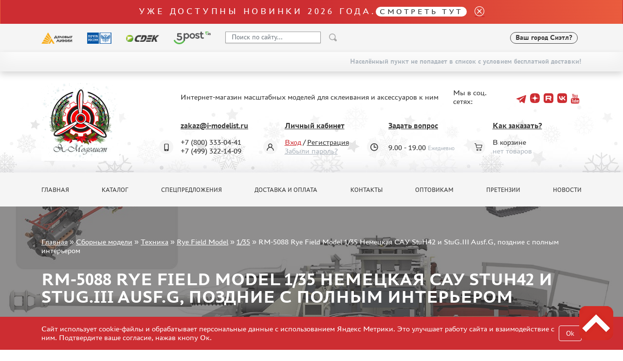

--- FILE ---
content_type: text/html; charset=UTF-8
request_url: https://i-modelist.ru/goods/model/tehnika/1891/1892/76824.html
body_size: 13555
content:
<!DOCTYPE html>
<html>
<head>
    <meta charset="utf-8">
    <meta name="viewport" content="width=device-width, initial-scale=1" />
    <meta http-equiv="Content-Type" content="text/html; charset=utf-8" />
    <meta name="title" content="RM-5088 Rye Field Model 1/35 Немецкая САУ StuH42 и StuG.III Ausf.G, поздние с полным интерьером :: Сборные модели :: Техника :: Rye Field Model :: 1/35" />
<meta name="keywords" content="RM-5088 Rye Field Model 1/35 Немецкая САУ StuH42 и StuG.III Ausf.G, поздние с полным интерьером" />
<meta name="description" content="RM-5088 Rye Field Model 1/35 Немецкая САУ StuH42 и StuG.III Ausf.G, поздние с полным интерьером в продаже, купить в интернет магазине с доставкой. Интернет магазин сборных пластиковых моделей. " />
    <title>RM-5088 Rye Field Model 1/35 Немецкая САУ StuH42 и StuG.III Ausf.G, поздние с полным интерьером :: Сборные модели :: Техника :: Rye Field Model :: 1/35</title>
                    <link href="/2025/index-cef953f415e5c294caa4.min.css" rel="stylesheet">
    <script type="text/javascript" src="https://vk.com/js/api/share.js?11" charset="windows-1251"></script>


<script type="text/javascript">

// Пока не нужно
//  VK.init({apiId: 23423423423, onlyWidgets: true});
</script>    <meta property="og:image" content="/favicon.ico"/>
    <script type="text/javascript">
        window.dataLayer = window.dataLayer || [];
    </script>
    <script type="text/javascript" src="/2021/first.js"></script>
    <meta name="google-site-verification" content="0CnASGvkZV0wB_p-0d_CD27yMdC2bntrI69bnHy3mzM"/>
<meta name="google-translate-customization" content="2d1dcb914b68e489-224a8a5917582abb-g75a47028bcc241ba-e"></meta>
<meta name="yandex-verification" content="6adc6ec699e57bf5" />
<meta name="google-site-verification" content="GQGerNZz4UPkZtlmzIemWgm38jO-CvuT_XBnudFGko4" />
<meta name="google-site-verification" content="7cxzBZnnF2ElJ8I8PtQ_Ihas-VH1ODcapAP__oJ3JJw" />


    <script charset="UTF-8"
            src="//cdn.sendpulse.com/9dae6d62c816560a842268bde2cd317d/js/push/a9811c8fe2ca7490f8206efe734d99a2_1.js"
            async></script>

        <!-- Top.Mail.Ru counter -->
    <script type="text/javascript">
        var _tmr = window._tmr || (window._tmr = []);
        _tmr.push({id: "3505513", type: "pageView", start: (new Date()).getTime()});
        (function (d, w, id) {
            if (d.getElementById(id)) return;
            var ts = d.createElement("script"); ts.type = "text/javascript"; ts.async = true; ts.id = id;
            ts.src = "https://top-fwz1.mail.ru/js/code.js";
            var f = function () {var s = d.getElementsByTagName("script")[0]; s.parentNode.insertBefore(ts, s);};
            if (w.opera == "[object Opera]") { d.addEventListener("DOMContentLoaded", f, false); } else { f(); }
        })(document, window, "tmr-code");
    </script>
    <noscript><div><img src="https://top-fwz1.mail.ru/counter?id=3505513;js=na" style="position:absolute;left:-9999px;" alt="Top.Mail.Ru" /></div></noscript>
    <!-- /Top.Mail.Ru counter -->
    </head>
<body>
    <a name="top" tabs="1" tabindex="0"></a>
    <section id="header">
    <div class="modal fade" id="modal">
        <div class="modal-dialog modal-dialog-centered">
            <div class="modal-content">
                <div class="modal-header">

                    <button type="button" class="close" data-dismiss="modal">&times;</button>
                </div>
                <div class="modal-body">

                </div>
            </div>
        </div>
    </div>

    <div class="alert bg-gradient alert-top">
     <p class="h2 txt_18px text-white mb-0">Уже доступны новинки 2026 года.<a class="h2 txt_16px white-pill text-uppercase txt-c-black" href="/novinki.html">Смотреть тут</a></p>
     <a href="" data-dismiss="alert" aria-label="close"><i class="icon icon_close ml-3"></i></a>
</div>    <div class="bg-gray py-3">
        <div class="container">
            <div class="row align-items-center">
                <div class="col-auto d-none d-lg-block">
                    <img src="/2021/assets/img/delivery/1.png" alt="">
                </div>
                <div class="col-auto d-none d-lg-block">
                    <img src="/2021/assets/img/delivery/2.png" alt="">
                </div>
                <div class="col-auto d-none d-lg-block">
                    <img src="/2021/assets/img/delivery/3.png" alt="">
                </div>
                <div class="col-auto d-none d-lg-block">
                    <img src="/2025/5post.svg" height="26" alt="">
                </div>
                <div class="col-6 col-sm-auto">
                    <form action="/search.html" method="get" class="input-group header-search-form">
                        <input type="hidden" name="all" value="1"/>
                        <input class="autoComplete-custom form-control py-2 bg-white" type="search" value=""
                               placeholder="Поиск по сайту..."
                               name="q"
                               data-url="/search/suggestion/"
                               autocomplete="off">
                        <span class="input-group-append">
                            <input type="image" src="/2021/assets/vectors/loupe.svg">
                        </span>
                        <input type="submit" style="display: none;">
                    </form>
                </div>
                <div class="col-6 col-sm-auto ml-md-auto mr-0">
                    <div class="d-flex align-items-center">
                                                <div id="my_city" class="font-weight-bold txt_14px ajax-modal d-none d-md-block" data-target="#modal" data-remote="/delivery-modal/">
                            <span>Ваш город</span> Сиэтл?
                        </div>
                                                                        <div class='lang ml-2'>
                            <div>
                                <div id="google_translate_element"></div>
                                <script type="text/javascript">
                                    function googleTranslateElementInit() {
                                        new google.translate.TranslateElement({
                                            pageLanguage: 'ru',
                                            layout: google.translate.TranslateElement.InlineLayout.SIMPLE
                                        }, 'google_translate_element');
                                    }
                                </script>
                                <script type="text/javascript" src="//translate.google.com/translate_a/element.js?cb=googleTranslateElementInit"></script>
                            </div>
                        </div>
                    </div>
                </div>
            </div>
        </div>
    </div>
        <div class="bg-gray py-3 d-md-none" >
        <div class="d-flex justify-content-center align-items-center">
            <div class="col-auto">
                <i class="mx-1 icon icon_phone"></i>
                <a class="mx-2 text-decoration-none txt-c-black" href="tel:+74993221409">+7 499 322-14-09</a>

            </div>
        </div>
        <div class="d-flex justify-content-center align-items-center">
            <div id="my_city" class="font-weight-bold txt_14px ajax-modal mt-3" data-target="#modal" data-remote="/delivery-modal/">
                <span>Ваш город</span> Сиэтл?
            </div>
        </div>
    </div>
                        <div class="free-delivery">
                <div class="container d-flex align-items-end flex-column py-2">
                    <p class="font-weight-bold txt_14px mb-0 py-1 d-flex align-items-center txt-c-gray-500">Населённый пункт не попадает в список с условием бесплатной доставки!</p>
                </div>
            </div>
                
    <div class="header ny2022 py-4" style="background: url(/2021/assets/img/ny2022.jpg) repeat-x 0 100%;">
        <div class="container">
            <div class="row align-items-center">
                <div class="col-sm-auto text-center">
                                            <a href="/"><img class="header__logo" src="/2022/logo-ny.webp" alt="" height="160"></a>
                                    </div>
                <div class="col-sm">
                    <div class="row align-items-center">
                        <div class="col-auto"><p class="ml-lg-5 pl-lg-5 mt-3 mt-sm-0 text-center text-sm-left">Интернет-магазин масштабных моделей для склеивания и аксессуаров к ним</p></div>
                        <div class="col ml-auto social-holder">
                            <div class="d-inline-flex align-items-center justify-content-center justify-content-sm-start ml-lg-5 pl-lg-5 ml-xl-0 pl-xl-0 social">
                                <p class="mr-3">Мы в соц. сетях:</p>
                                <div class="d-flex align-items-center">
                                    
                                    <a target="_blank" class="mx-1 pb-2 text-decoration-none" href="https://t.me/imodelist/"><i class="icon icon_telegram"></i></a>
                                    <a target="_blank" class="mx-1 pb-2 text-decoration-none" href="https://dzen.ru/id/5ff2e68a4b7e4d35ed16fd06"><i class="icon icon_dzen"></i></a>
                                    <a target="_blank" class="mx-1 pb-2 text-decoration-none" href="https://rutube.ru/channel/24281568/"><i class="icon icon_rutube"></i></a>
                                    <a target="_blank" class="mx-1 pb-2 text-decoration-none" href="https://vk.com/imodelistshop"><i class="icon icon_vk"></i></a>
                                    <a target="_blank" class="mx-1 pb-2 text-decoration-none" href="https://www.youtube.com/channel/UCw8x1-bCCRB91NKIZDmfXzg"><i class="icon icon_yt"></i></a>


                                </div>
                            </div>
                        </div>
                    </div>
                    <div class="d-none d-sm-block d-lg-none">
                        <p class="mb-0 font-weight-bold">
                            <span class="mr-3">+7 (800) 333-04-41﻿</span>
                            <span>+7 (499) 322-14-09</span>
                        </p>
                    </div>
                    <div class="ml-5 pt-3 pl-5 d-none d-lg-block">
                        <div class="row">
                            <div class="col position-relative">
                                <div class="icon-holder">
                                    <i class="icon icon_phone"></i>
                                </div>
                                <a href="mailto:zakaz@i-modelist.ru" class="font-weight-bold txt-c-black">zakaz@i-modelist.ru</a>
                                <div class="mt-3">
                                    <div>+7 (800) 333-04-41﻿</div>
                                    <div>+7 (499) 322-14-09</div>
                                </div>
                            </div>
                            <div class="col position-relative">
                                <div class="icon-holder">
                                    <i class="icon icon_user"></i>
                                </div>
                                <a href="/cabinet.html" class="font-weight-bold txt-c-black">Личный кабинет</a>
                                <div class="mt-3">
                                                                            <div><a class="txt-c-red" href="/registration.html">Вход</a> / <a href="/registration.html" class="txt-c-black">Регистрация</a></div>
                                        <div><a href="/retrive-password.html" class="txt-c-gray-500">Забыли пароль?</a></div>
                                                                    </div>
                            </div>
                            <div class="col position-relative">
                                <div class="icon-holder">
                                    <i class="icon icon_time"></i>
                                </div>
                                <a href="/question/" class="font-weight-bold txt-c-black">Задать вопрос</a>
                                <div class="mt-3" style="padding-top: 0.7em;">
                                    <div>9.00 - 19.00<span class="txt-c-gray-500 ml-1 txt_12px">Ежедневно</span></div>
                                </div>
                            </div>
                            <div class="col position-relative">
                                <div class="icon-holder">
                                    <i class="icon icon_cart"></i>
                                </div>
                                <a href="/help.html" class="font-weight-bold txt-c-black">Как заказать?</a>
                                <div class="mt-3">
                                    <div>В корзине</div>
                                    <div><span class="txt-c-gray-500" data-carttext>    нет товаров
</span></div>
                                </div>
                            </div>
                        </div>
                    </div>
                </div>
            </div>
        </div>
    </div>
</section>    <section id="menu">
    <div class="bg-gray py-3 d-none d-lg-block">
        <div class="container">
            <div class="row row-scroll justify-content-between">
                <div class="col-md-auto"><a class="menu-item" href="/">Главная</a></div>
                <div class="col-md-auto"><a class="menu-item" href="/catalog/">Каталог</a></div>
                <div class="col-md-auto"><a class="menu-item" href="/special.html">Спецпредложения</a></div>
                <div class="col-md-auto"><a class="menu-item" href="/about.html">Доставка и оплата</a></div>
                <div class="col-md-auto"><a class="menu-item" href="/contacts.html">Контакты</a></div>
                <div class="col-md-auto"><a class="menu-item" href="/optovikam.html">Оптовикам</a></div>
                                <div class="col-md-auto"><a class="menu-item" href="/pretenziya.html">Претензии</a></div>
                <div class="col-md-auto"><a class="menu-item" href="/news.html">Новости</a></div>
            </div>
        </div>
    </div>

    <div class="bg-gray py-3 mobile-menu d-lg-none">
        <div class="container">
            <div class="row">
                <div class="col-auto d-flex align-items-center">
                    <a href="#" data-toggle-main-left-menu class="icon icon_burger"></a>
                    <div class="ml-3 txt_22px text-uppercase font-weight-bold txt-c-black">МЕНЮ</div>
                </div>
                <div class="col-auto ml-auto d-flex align-items-center">
                    <div class="icon-holder mr-2">
                        <a href="/cabinet.html" class="icon icon_user"></a>
                    </div>
                    <div class="d-flex align-items-center">
                        <div class="icon-holder d-flex">
                            <a href="/bin.html" class="icon icon_cart"></a>
                        </div>
                        <p class="cart-text" data-carttext>    нет товаров
</p>
                    </div>
                </div>
            </div>
        </div>
    </div>

    <div class="main-left-menu">
        <div class="holder">
            <a href="#" data-toggle-main-left-menu class="icon icon_close"></a>
            <p class="h1">Меню</p>
            <ul>
                                <li>
                    <a class="menu-list-item dropdown-list">Каталог </a>
                    <div class="hidden">
                        <ul>
                                <li><a class="menu-list-item" href="/catalog/2819.html">Предзаказы</a> </li>        <li><a class="menu-list-item" href="/novinki.html">Новинки</a> </li>
<li><a class="menu-list-item active" href="/catalog/model.html">Сборные модели</a><ul><li><a class="menu-list-item" href="/catalog/model/aviacija.html">Авиация (2523)</a></li><li><a class="menu-list-item" href="/catalog/model/tehnika.html">Техника (2890)</a><ul><li><a class="menu-list-item" href="/catalog/model/tehnika/zvezda.html">Звезда (181)</a><li><a class="menu-list-item" href="/catalog/model/tehnika/2990.html">AVD Models (62)</a><li><a class="menu-list-item" href="/catalog/model/tehnika/3132.html">AK Interactive (19)</a><li><a class="menu-list-item" href="/catalog/model/tehnika/3115.html">Моя модель (6)</a><li><a class="menu-list-item" href="/catalog/model/tehnika/msd.html">Макет (43)</a><li><a class="menu-list-item" href="/catalog/model/tehnika/ark-models.html">ARK-models (42)</a><li><a class="menu-list-item" href="/catalog/model/tehnika/eastern-express.html">Восточный экспресс (64)</a><li><a class="menu-list-item" href="/catalog/model/tehnika/727.html">Meng (123)</a><li><a class="menu-list-item" href="/catalog/model/tehnika/2269.html">Border Model (52)</a><li><a class="menu-list-item" href="/catalog/model/tehnika/3015.html">Ammo Mig (1)</a><li><a class="menu-list-item" href="/catalog/model/tehnika/trubach.html">Трубач (735)</a><li><a class="menu-list-item" href="/catalog/model/tehnika/hobbyboss.html">HobbyBoss (364)</a><li><a class="menu-list-item" href="/catalog/model/tehnika/692.html">Amusing Hobby (62)</a><li><a class="menu-list-item" href="/catalog/model/tehnika/Takom.html">Takom (244)</a><li><a class="menu-list-item" href="/catalog/model/tehnika/1891.html">Rye Field Model (115)</a><li><a class="menu-list-item" href="/catalog/model/tehnika/3093.html">I Love Kit (47)</a><li><a class="menu-list-item" href="/catalog/model/tehnika/bronco.html">Bronco (5)</a><li><a class="menu-list-item" href="/catalog/model/tehnika/1362.html">Eduard (3)</a><li><a class="menu-list-item" href="/catalog/model/tehnika/2928.html">Sabre Model (4)</a><li><a class="menu-list-item" href="/catalog/model/tehnika/2198.html">RPG-MODEL (7)</a><li><a class="menu-list-item" href="/catalog/model/tehnika/dragon.html">Dragon (28)</a><li><a class="menu-list-item" href="/catalog/model/tehnika/italeri.html">Italeri (17)</a><li><a class="menu-list-item" href="/catalog/model/tehnika/Modelcollect.html">Modelcollect (13)</a><li><a class="menu-list-item" href="/catalog/model/tehnika/GreatWall.html">Great Wall Hobby (9)</a><li><a class="menu-list-item" href="/catalog/model/tehnika/666.html">PST (30)</a><li><a class="menu-list-item" href="/catalog/model/tehnika/3443.html">Э.В.М. (1)</a><li><a class="menu-list-item" href="/catalog/model/tehnika/2247.html">Copper State Models (15)</a><li><a class="menu-list-item" href="/catalog/model/tehnika/3246.html">GE Models (18)</a><li><a class="menu-list-item" href="/catalog/model/tehnika/Tiger_Models.html">Tiger Models (14)</a><li><a class="menu-list-item" href="/catalog/model/tehnika/3470.html">ДМС (denissmodels) (26)</a><li><a class="menu-list-item" href="/catalog/model/tehnika/2621.html">Suyata (1)</a><li><a class="menu-list-item" href="/catalog/model/tehnika/3005.html">SG Modelling (10)</a><li><a class="menu-list-item" href="/catalog/model/tehnika/3303.html">Zimi Model (3)</a><li><a class="menu-list-item" href="/catalog/model/tehnika/Panda.html">Panda (1)</a><li><a class="menu-list-item" href="/catalog/model/tehnika/revell.html">Revell (6)</a><li><a class="menu-list-item" href="/catalog/model/tehnika/1959.html">Thunder (3)</a><li><a class="menu-list-item" href="/catalog/model/tehnika/hasegawa.html">Hasegawa (2)</a><li><a class="menu-list-item" href="/catalog/model/tehnika/icm.html">ICM (6)</a><li><a class="menu-list-item" href="/catalog/model/tehnika/academy.html">Academy (2)</a><li><a class="menu-list-item" href="/catalog/model/tehnika/um.html">UM (24)</a><li><a class="menu-list-item" href="/catalog/model/tehnika/skif.html">SKIF (5)</a><li><a class="menu-list-item" href="/catalog/model/tehnika/Gran.html">Грань (35)</a><li><a class="menu-list-item" href="/catalog/model/tehnika/Zebrano.html">Zebrano (392)</a><li><a class="menu-list-item" href="/catalog/model/tehnika/roden.html">Roden (1)</a><li><a class="menu-list-item" href="/catalog/model/tehnika/Riich.html">Riich (2)</a><li><a class="menu-list-item" href="/catalog/model/tehnika/2745.html">GunTower Models (5)</a><li><a class="menu-list-item" href="/catalog/model/tehnika/1949.html">Miniarm (5)</a><li><a class="menu-list-item" href="/catalog/model/tehnika/3390.html">33 модели (4)</a><li><a class="menu-list-item" href="/catalog/model/tehnika/1358.html">МикроМир (1)</a><li><a class="menu-list-item" href="/catalog/model/tehnika/airfix.html">Airfix (1)</a><li><a class="menu-list-item" href="/catalog/model/tehnika/3284.html">UStar (2)</a><li><a class="menu-list-item" href="/catalog/model/tehnika/3204.html">SpAsov (1)</a><li><a class="menu-list-item" href="/catalog/model/tehnika/2429.html">Aires (12)</a><li><a class="menu-list-item" href="/catalog/model/tehnika/elf-production.html">Elf production (1)</a><li><a class="menu-list-item" href="/catalog/model/tehnika/1619.html">NorthStar (2)</a></ul></li><li><a class="menu-list-item" href="/catalog/model/miniatjury.html">Миниатюры (1818)</a></li><li><a class="menu-list-item" href="/catalog/model/flot.html">Флот (654)</a></li><li><a class="menu-list-item" href="/catalog/model/avto-moto.html">Авто (265)</a></li><li><a class="menu-list-item" href="/catalog/model/893.html">Мото (53)</a></li><li><a class="menu-list-item" href="/catalog/model/lokomotivy-parovozy.html">Локомотивы, паровозы (66)</a></li><li><a class="menu-list-item" href="/catalog/model/kosmos.html">Космос (23)</a></li><li><a class="menu-list-item" href="/catalog/model/fantastika.html">Фантастика (3)</a></li></ul></li><li><a class="menu-list-item" href="/catalog/gotovye-modeli.html">Готовые модели</a> </li>        <li><a class="menu-list-item" href="/catalog/2817.html">UPGRADE Наборы</a> </li>        <li><a class="menu-list-item" href="/special.html">Спецпредложения</a> </li>
        <li><a class="menu-list-item" href="/konkursy.html">Конкурсы</a></li>
        <li><a class="menu-list-item" href="/catalog/klei_k.html">Клеи</a> </li><li><a class="menu-list-item" href="/catalog/klei.html">Краски</a> </li><li><a class="menu-list-item" href="/catalog/229.html">Грунтовка, шпаклевка, расходные материалы</a> </li><li><a class="menu-list-item" href="/catalog/880.html">Смеси для нанесения эффектов</a> </li><li><a class="menu-list-item" href="/catalog/instr.html">Инструменты</a> </li><li><a class="menu-list-item" href="/catalog/literatura.html">Литература</a> </li><li><a class="menu-list-item" href="/catalog/kompres.html">Компрессоры, аэрографы</a> </li><li><a class="menu-list-item" href="/catalog/205.html">Декали</a> </li><li><a class="menu-list-item" href="/catalog/220.html">Фототравление</a> </li><li><a class="menu-list-item" href="/catalog/881.html">Металлические стволы</a> </li><li><a class="menu-list-item" href="/catalog/222.html">Сборные траки</a> </li><li><a class="menu-list-item" href="/catalog/882.html">Маски для моделей</a> </li><li><a class="menu-list-item" href="/catalog/224.html">Дополнения к моделям</a> </li><li><a class="menu-list-item" href="/catalog/226.html">Материалы для диорам</a> </li><li><a class="menu-list-item" href="/catalog/883.html">Футляры и подставки</a> </li><li><a class="menu-list-item" href="/catalog/modeli-bez-kleya.html">Модели для сборки без клея</a> </li><li><a class="menu-list-item" href="/catalog/228.html">Собранные и покрашенные модели</a> </li><li><a class="menu-list-item" href="/catalog/218.html">Леонардо Да Винчи</a> </li><li><a class="menu-list-item" href="/catalog/891.html">Настольные игры</a> </li><li><a class="menu-list-item" href="/catalog/World_of_tanks.html">World of tanks</a> </li><li><a class="menu-list-item" href="/catalog/Warhammer40000.html">Warhammer 40.000</a> </li><li><a class="menu-list-item" href="/catalog/1192.html">Подарочная упаковка</a> </li><li><a class="menu-list-item" href="/catalog/1926.html">Таблички для моделей</a> </li><li><a class="menu-list-item" href="/catalog/2197.html">Таблички на заказ</a> </li><li><a class="menu-list-item" href="/catalog/1951.html">Модели из бумаги</a> </li><li><a class="menu-list-item" href="/catalog/2076.html">Модели из дерева</a> </li><li><a class="menu-list-item" href="/catalog/2205.html">Подарочные сертификаты</a> </li><li><a class="menu-list-item" href="/catalog/2427.html">Уценка</a> </li><li><a class="menu-list-item" href="/catalog/2816.html">Фирменный мерч</a> </li><li><a class="menu-list-item" href="/catalog/2690.html">Аксессуары</a> </li><li><a class="menu-list-item" href="/catalog/3435.html">Пазлы</a> </li>                        </ul>
                    </div>
                </li>
                <li><a class="menu-list-item" href="/special.html">Спецпредложения</a></li>
                <li><a class="menu-list-item" href="/about.html">Доставка и оплата</a></li>
                <li><a class="menu-list-item" href="/contacts.html">Контакты</a></li>
                <li><a class="menu-list-item" href="/optovikam.html">Оптовикам</a></li>
                                <li><a class="menu-list-item" href="/pretenziya.html">Претензии</a></li>
                <li><a class="menu-list-item" href="/news.html">Новости</a></li>
            </ul>
            <hr>
            <a href="mailto:zakaz@i-modelist.ru" class="font-weight-bold">zakaz@i-modelist.ru</a>
            <div class="mt-3">
                <a href="tel:+74993221409">+7 499 322-14-09</a>
            </div>
            <hr>
            <a href="/cabinet.html" class="font-weight-bold">Личный кабинет</a>
            <div class="mt-3">
                                <div><a href="/registration.html">Вход</a></div>
                <div><a href="/registration.html">Регистрация</a></div>
                <div><a href="/retrive-password.html">Забыли пароль?</a></div>
                            </div>
        </div>
    </div>

</section>    <script language="JavaScript">
    addToDataLayerOneGood('detail', 'RM-5088 Rye Field Model 1/35 Немецкая САУ StuH42 и StuG.III Ausf.G, поздние с полным интерьером', '76824', '7400', 'RUB');
</script>
<div class="sliderInner">
    <div class="carousel-inner">
        <div class="container">
            <div class="bread">
                <a href="/">Главная</a>  »  <a href="/catalog/model.html">Сборные модели</a> » <a href="/catalog/model/tehnika.html">Техника</a> » <a href="/catalog/model/tehnika/1891.html">Rye Field Model</a> » <a href="/catalog/model/tehnika/1891/1892.html">1/35</a> » <span>RM-5088 Rye Field Model 1/35 Немецкая САУ StuH42 и StuG.III Ausf.G, поздние с полным интерьером</span>            </div>
            <h1 class="slider-text">
                RM-5088 Rye Field Model 1/35 Немецкая САУ StuH42 и StuG.III Ausf.G, поздние с полным интерьером            </h1>
        </div>
                    <img class="d-block w-100" src="/file/i/1400/1400/af7f0f26/a4951bfca8d75d99d2821231e7b92c38.jpg" alt="RM-5088 Rye Field Model 1/35 Немецкая САУ StuH42 и StuG.III Ausf.G, поздние с полным интерьером">
            </div>
</div>

<section id="content">
    <div class="bg-gray py-3 mobile-menu d-lg-none">
        <div class="container">
            <div class="row">
                <div class="col-auto">
                    <a href="/catalog/" data-toggle-cata-left-menu class="d-flex align-items-center">
                        <i class="icon icon_burger"></i>
                        <div class="ml-3 txt_22px text-uppercase font-weight-bold txt-c-black">Каталог</div>
                    </a>
                </div>
            </div>
        </div>
    </div>
    <div class="py-5">
        <div class="container">
            <div class="row">
                <div class="col-lg-3 cata-left-menu">
                    <div class="holder">
                        <a href="#" data-toggle-cata-left-menu class="icon icon_close"></a>
                        <p class="h1">Каталог</p>
                        <ul>
                                <li><a class="menu-list-item" href="/catalog/2819.html">Предзаказы</a> </li>        <li><a class="menu-list-item" href="/novinki.html">Новинки</a> </li>
<li><a class="menu-list-item active" href="/catalog/model.html">Сборные модели</a><ul><li><a class="menu-list-item" href="/catalog/model/aviacija.html">Авиация (2523)</a></li><li><a class="menu-list-item" href="/catalog/model/tehnika.html">Техника (2890)</a><ul><li><a class="menu-list-item" href="/catalog/model/tehnika/zvezda.html">Звезда (181)</a><li><a class="menu-list-item" href="/catalog/model/tehnika/2990.html">AVD Models (62)</a><li><a class="menu-list-item" href="/catalog/model/tehnika/3132.html">AK Interactive (19)</a><li><a class="menu-list-item" href="/catalog/model/tehnika/3115.html">Моя модель (6)</a><li><a class="menu-list-item" href="/catalog/model/tehnika/msd.html">Макет (43)</a><li><a class="menu-list-item" href="/catalog/model/tehnika/ark-models.html">ARK-models (42)</a><li><a class="menu-list-item" href="/catalog/model/tehnika/eastern-express.html">Восточный экспресс (64)</a><li><a class="menu-list-item" href="/catalog/model/tehnika/727.html">Meng (123)</a><li><a class="menu-list-item" href="/catalog/model/tehnika/2269.html">Border Model (52)</a><li><a class="menu-list-item" href="/catalog/model/tehnika/3015.html">Ammo Mig (1)</a><li><a class="menu-list-item" href="/catalog/model/tehnika/trubach.html">Трубач (735)</a><li><a class="menu-list-item" href="/catalog/model/tehnika/hobbyboss.html">HobbyBoss (364)</a><li><a class="menu-list-item" href="/catalog/model/tehnika/692.html">Amusing Hobby (62)</a><li><a class="menu-list-item" href="/catalog/model/tehnika/Takom.html">Takom (244)</a><li><a class="menu-list-item" href="/catalog/model/tehnika/1891.html">Rye Field Model (115)</a><li><a class="menu-list-item" href="/catalog/model/tehnika/3093.html">I Love Kit (47)</a><li><a class="menu-list-item" href="/catalog/model/tehnika/bronco.html">Bronco (5)</a><li><a class="menu-list-item" href="/catalog/model/tehnika/1362.html">Eduard (3)</a><li><a class="menu-list-item" href="/catalog/model/tehnika/2928.html">Sabre Model (4)</a><li><a class="menu-list-item" href="/catalog/model/tehnika/2198.html">RPG-MODEL (7)</a><li><a class="menu-list-item" href="/catalog/model/tehnika/dragon.html">Dragon (28)</a><li><a class="menu-list-item" href="/catalog/model/tehnika/italeri.html">Italeri (17)</a><li><a class="menu-list-item" href="/catalog/model/tehnika/Modelcollect.html">Modelcollect (13)</a><li><a class="menu-list-item" href="/catalog/model/tehnika/GreatWall.html">Great Wall Hobby (9)</a><li><a class="menu-list-item" href="/catalog/model/tehnika/666.html">PST (30)</a><li><a class="menu-list-item" href="/catalog/model/tehnika/3443.html">Э.В.М. (1)</a><li><a class="menu-list-item" href="/catalog/model/tehnika/2247.html">Copper State Models (15)</a><li><a class="menu-list-item" href="/catalog/model/tehnika/3246.html">GE Models (18)</a><li><a class="menu-list-item" href="/catalog/model/tehnika/Tiger_Models.html">Tiger Models (14)</a><li><a class="menu-list-item" href="/catalog/model/tehnika/3470.html">ДМС (denissmodels) (26)</a><li><a class="menu-list-item" href="/catalog/model/tehnika/2621.html">Suyata (1)</a><li><a class="menu-list-item" href="/catalog/model/tehnika/3005.html">SG Modelling (10)</a><li><a class="menu-list-item" href="/catalog/model/tehnika/3303.html">Zimi Model (3)</a><li><a class="menu-list-item" href="/catalog/model/tehnika/Panda.html">Panda (1)</a><li><a class="menu-list-item" href="/catalog/model/tehnika/revell.html">Revell (6)</a><li><a class="menu-list-item" href="/catalog/model/tehnika/1959.html">Thunder (3)</a><li><a class="menu-list-item" href="/catalog/model/tehnika/hasegawa.html">Hasegawa (2)</a><li><a class="menu-list-item" href="/catalog/model/tehnika/icm.html">ICM (6)</a><li><a class="menu-list-item" href="/catalog/model/tehnika/academy.html">Academy (2)</a><li><a class="menu-list-item" href="/catalog/model/tehnika/um.html">UM (24)</a><li><a class="menu-list-item" href="/catalog/model/tehnika/skif.html">SKIF (5)</a><li><a class="menu-list-item" href="/catalog/model/tehnika/Gran.html">Грань (35)</a><li><a class="menu-list-item" href="/catalog/model/tehnika/Zebrano.html">Zebrano (392)</a><li><a class="menu-list-item" href="/catalog/model/tehnika/roden.html">Roden (1)</a><li><a class="menu-list-item" href="/catalog/model/tehnika/Riich.html">Riich (2)</a><li><a class="menu-list-item" href="/catalog/model/tehnika/2745.html">GunTower Models (5)</a><li><a class="menu-list-item" href="/catalog/model/tehnika/1949.html">Miniarm (5)</a><li><a class="menu-list-item" href="/catalog/model/tehnika/3390.html">33 модели (4)</a><li><a class="menu-list-item" href="/catalog/model/tehnika/1358.html">МикроМир (1)</a><li><a class="menu-list-item" href="/catalog/model/tehnika/airfix.html">Airfix (1)</a><li><a class="menu-list-item" href="/catalog/model/tehnika/3284.html">UStar (2)</a><li><a class="menu-list-item" href="/catalog/model/tehnika/3204.html">SpAsov (1)</a><li><a class="menu-list-item" href="/catalog/model/tehnika/2429.html">Aires (12)</a><li><a class="menu-list-item" href="/catalog/model/tehnika/elf-production.html">Elf production (1)</a><li><a class="menu-list-item" href="/catalog/model/tehnika/1619.html">NorthStar (2)</a></ul></li><li><a class="menu-list-item" href="/catalog/model/miniatjury.html">Миниатюры (1818)</a></li><li><a class="menu-list-item" href="/catalog/model/flot.html">Флот (654)</a></li><li><a class="menu-list-item" href="/catalog/model/avto-moto.html">Авто (265)</a></li><li><a class="menu-list-item" href="/catalog/model/893.html">Мото (53)</a></li><li><a class="menu-list-item" href="/catalog/model/lokomotivy-parovozy.html">Локомотивы, паровозы (66)</a></li><li><a class="menu-list-item" href="/catalog/model/kosmos.html">Космос (23)</a></li><li><a class="menu-list-item" href="/catalog/model/fantastika.html">Фантастика (3)</a></li></ul></li><li><a class="menu-list-item" href="/catalog/gotovye-modeli.html">Готовые модели</a> </li>        <li><a class="menu-list-item" href="/catalog/2817.html">UPGRADE Наборы</a> </li>        <li><a class="menu-list-item" href="/special.html">Спецпредложения</a> </li>
        <li><a class="menu-list-item" href="/konkursy.html">Конкурсы</a></li>
        <li><a class="menu-list-item" href="/catalog/klei_k.html">Клеи</a> </li><li><a class="menu-list-item" href="/catalog/klei.html">Краски</a> </li><li><a class="menu-list-item" href="/catalog/229.html">Грунтовка, шпаклевка, расходные материалы</a> </li><li><a class="menu-list-item" href="/catalog/880.html">Смеси для нанесения эффектов</a> </li><li><a class="menu-list-item" href="/catalog/instr.html">Инструменты</a> </li><li><a class="menu-list-item" href="/catalog/literatura.html">Литература</a> </li><li><a class="menu-list-item" href="/catalog/kompres.html">Компрессоры, аэрографы</a> </li><li><a class="menu-list-item" href="/catalog/205.html">Декали</a> </li><li><a class="menu-list-item" href="/catalog/220.html">Фототравление</a> </li><li><a class="menu-list-item" href="/catalog/881.html">Металлические стволы</a> </li><li><a class="menu-list-item" href="/catalog/222.html">Сборные траки</a> </li><li><a class="menu-list-item" href="/catalog/882.html">Маски для моделей</a> </li><li><a class="menu-list-item" href="/catalog/224.html">Дополнения к моделям</a> </li><li><a class="menu-list-item" href="/catalog/226.html">Материалы для диорам</a> </li><li><a class="menu-list-item" href="/catalog/883.html">Футляры и подставки</a> </li><li><a class="menu-list-item" href="/catalog/modeli-bez-kleya.html">Модели для сборки без клея</a> </li><li><a class="menu-list-item" href="/catalog/228.html">Собранные и покрашенные модели</a> </li><li><a class="menu-list-item" href="/catalog/218.html">Леонардо Да Винчи</a> </li><li><a class="menu-list-item" href="/catalog/891.html">Настольные игры</a> </li><li><a class="menu-list-item" href="/catalog/World_of_tanks.html">World of tanks</a> </li><li><a class="menu-list-item" href="/catalog/Warhammer40000.html">Warhammer 40.000</a> </li><li><a class="menu-list-item" href="/catalog/1192.html">Подарочная упаковка</a> </li><li><a class="menu-list-item" href="/catalog/1926.html">Таблички для моделей</a> </li><li><a class="menu-list-item" href="/catalog/2197.html">Таблички на заказ</a> </li><li><a class="menu-list-item" href="/catalog/1951.html">Модели из бумаги</a> </li><li><a class="menu-list-item" href="/catalog/2076.html">Модели из дерева</a> </li><li><a class="menu-list-item" href="/catalog/2205.html">Подарочные сертификаты</a> </li><li><a class="menu-list-item" href="/catalog/2427.html">Уценка</a> </li><li><a class="menu-list-item" href="/catalog/2816.html">Фирменный мерч</a> </li><li><a class="menu-list-item" href="/catalog/2690.html">Аксессуары</a> </li><li><a class="menu-list-item" href="/catalog/3435.html">Пазлы</a> </li>                        </ul>

                        <p class="h3 mt-5">Важная информация</p>
                        <ul>
                            <li><a class="menu-list-item" href="/discounts.html">Скидки</a></li><li><a class="menu-list-item" href="/order+status.html">Статус заказа</a></li><li><a class="menu-list-item" href="/tracking.html">Трекинг или номер отправления</a></li><li><a class="menu-list-item" href="/send+order.html">Как ускорить отправку заказа</a></li><li><a class="menu-list-item" href="/%D0%A1%D0%94%D0%AD%D0%9A.html">ТК "СДЭК"</a></li><li><a class="menu-list-item" href="/belarus-kazahstan.html">Казахстан и Беларусь</a></li><li><a class="menu-list-item" href="/gallery.html">Как зарегистрироваться</a></li><li><a class="menu-list-item" href="/help.html">Как сделать заказ</a></li><li><a class="menu-list-item" href="/delivery.html">Как оплатить заказ</a></li><li><a class="menu-list-item" href="/about.html">Способы доставки</a></li><li><a class="menu-list-item" href="/%D0%A7%D1%82%D0%BE+%D1%82%D0%B0%D0%BA%D0%BE%D0%B5+%22%D0%BB%D0%B8%D1%87%D0%BD%D1%8B%D0%B9+%D0%BA%D0%B0%D0%B1%D0%B8%D0%BD%D0%B5%D1%82%22.html">Что такое "личный кабинет"</a></li><li><a class="menu-list-item" href="/articles.html">Обзоры</a></li><li><a class="menu-list-item" href="/guestbook.html">Гостевая книга</a></li><li><a class="menu-list-item" href="/contacts.html">Контакты, график работы</a></li>                        </ul>

                    </div>
                </div>
                <div class="col-lg-9">
                    <div class="row">
                        <div class="col-lg-12 mb-12">
                            <a href="#" onclick="window.history.back(); return false;" style="display: block; margin-top: -50px; font-size: 1.1em; text-decoration: none;">&larr; Вернуться назад</a>
                        </div>
                    </div>
                    <div class="row">
                        <div class="col-lg-6 mb-4">
                                                            <a href="/file/i/1400/1400/af7f0f26/a4951bfca8d75d99d2821231e7b92c38.jpg" data-fancybox="gallery">
                                    <img class="img-fluid" src="/file/i/1400/1400/af7f0f26/a4951bfca8d75d99d2821231e7b92c38.jpg" alt="RM-5088 Rye Field Model 1/35 Немецкая САУ StuH42 и StuG.III Ausf.G, поздние с полным интерьером">
                                </a>
                                                    </div>
                        <div class="col-lg-6 mb-4">
                            <p class="txt_18px font-weight-bold mb-3">RM-5088 Rye Field Model 1/35 Немецкая САУ StuH42 и StuG.III Ausf.G, поздние с полным интерьером</p>
                            <div class="d-flex align-items-center">
    <p class="prod-item__price">
        <span data-thousand-separate>7400</span>
        <span class="txt_14px">р.</span>
        <sup>*</sup>
            </p>
    <button class="btn red ml-3" data-buy data-id="76824" data-price="7400"><i class="icon icon_cart text-white txt_12px mr-2"></i> купить</button>
    </div>
    <p><small class="txt-c-gray-500">* цена для розничных клиентов магазина</small></p>

                                                        <div class="d-flex my-3 align-items-center">
                                                                                                                                <div style="display:none;" itemprop="aggregateRating" itemscope itemtype="http://schema.org/AggregateRating">
                                    <span itemprop="ratingValue">3</span>
                                    <span itemprop="reviewCount">9</span>
                                    <meta content="0" itemprop="worstRating" />
                                    <meta content="5" itemprop="bestRating" />
                                </div>
                            </div>
                            <div>
                                <p class="mb-2">Артикул: <span class="txt-c-gray-500">RM-5088</span></p>
                                <meta content="RM-5088" itemprop="sku" />
                                                                    <p class="mb-2">Производитель: <span class="txt-c-gray-500"><a href="/search.html?s[manuf_id]=227">Rye Field Model</a> </span></p>
                                                                <p class="mb-2">Наличие:
                                    <span class="txt-c-gray-500">
                                                                                    Есть в наличии                                                                            </span>
                                </p>
                            </div>
                        </div>
                    </div>


                    <div class="p-3 bg-gray"><div class="d-flex row-scroll custom-scroll mb-0">                                                                    <div class="col-auto d-flex align-items-center rub-model">
                            <a href="/file/i/925/1600/f144c386/7662e386739fa44535e474423dd68035.jpg" data-fancybox="gallery" class="rub-model-holder">
                                <img src="/file/i/925/1600/f144c386/7662e386739fa44535e474423dd68035.jpg" alt="RM-5088 Rye Field Model 1/35 Немецкая САУ StuH42 и StuG.III Ausf.G, поздние с полным интерьером">
                            </a>
                        </div>
                                                                                            <div class="col-auto d-flex align-items-center rub-model">
                            <a href="/file/i/1031/1599/3e0227f55b7fb7f11291950c36f5ef03/f1674ba6f61b8cdf69c2391f705f8059.jpg" data-fancybox="gallery" class="rub-model-holder">
                                <img src="/file/i/1031/1599/3e0227f55b7fb7f11291950c36f5ef03/f1674ba6f61b8cdf69c2391f705f8059.jpg" alt="RM-5088 Rye Field Model 1/35 Немецкая САУ StuH42 и StuG.III Ausf.G, поздние с полным интерьером">
                            </a>
                        </div>
                                                                                            <div class="col-auto d-flex align-items-center rub-model">
                            <a href="/file/i/1548/1600/504d35dc/d3933e2f0da3a420e36f7a654b2b6304.jpg" data-fancybox="gallery" class="rub-model-holder">
                                <img src="/file/i/1548/1600/504d35dc/d3933e2f0da3a420e36f7a654b2b6304.jpg" alt="RM-5088 Rye Field Model 1/35 Немецкая САУ StuH42 и StuG.III Ausf.G, поздние с полным интерьером">
                            </a>
                        </div>
                                                                                            <div class="col-auto d-flex align-items-center rub-model">
                            <a href="/file/i/2560/2560/34818aa85323f6d9ff7fbf0d2d9b3060/0e2f3f2fdd1244c2a3ec27513a58c0d9.jpg" data-fancybox="gallery" class="rub-model-holder">
                                <img src="/file/i/2560/2560/34818aa85323f6d9ff7fbf0d2d9b3060/0e2f3f2fdd1244c2a3ec27513a58c0d9.jpg" alt="RM-5088 Rye Field Model 1/35 Немецкая САУ StuH42 и StuG.III Ausf.G, поздние с полным интерьером">
                            </a>
                        </div>
                                                                                            <div class="col-auto d-flex align-items-center rub-model">
                            <a href="/file/i/2522/2522/c895bfa30af85686a829177de05235bf/62167655685301cc618b0a41c246122e.jpg" data-fancybox="gallery" class="rub-model-holder">
                                <img src="/file/i/2522/2522/c895bfa30af85686a829177de05235bf/62167655685301cc618b0a41c246122e.jpg" alt="RM-5088 Rye Field Model 1/35 Немецкая САУ StuH42 и StuG.III Ausf.G, поздние с полным интерьером">
                            </a>
                        </div>
                                                                                            <div class="col-auto d-flex align-items-center rub-model">
                            <a href="/file/i/2529/2529/d9259a7d11bb6077c3dc4f6835863426/02e855b4419dc4cd4bdfa7dcd04a2f6d.jpg" data-fancybox="gallery" class="rub-model-holder">
                                <img src="/file/i/2529/2529/d9259a7d11bb6077c3dc4f6835863426/02e855b4419dc4cd4bdfa7dcd04a2f6d.jpg" alt="RM-5088 Rye Field Model 1/35 Немецкая САУ StuH42 и StuG.III Ausf.G, поздние с полным интерьером">
                            </a>
                        </div>
                                                                                            <div class="col-auto d-flex align-items-center rub-model">
                            <a href="/file/i/2560/2560/111df19bcfe88058b930f03de309201c/f62168d8c1983f4f2fdb4982f25bc328.jpg" data-fancybox="gallery" class="rub-model-holder">
                                <img src="/file/i/2560/2560/111df19bcfe88058b930f03de309201c/f62168d8c1983f4f2fdb4982f25bc328.jpg" alt="RM-5088 Rye Field Model 1/35 Немецкая САУ StuH42 и StuG.III Ausf.G, поздние с полным интерьером">
                            </a>
                        </div>
                                                                                            <div class="col-auto d-flex align-items-center rub-model">
                            <a href="/file/i/2478/2478/fe482af2/e13393c01129b43e46790ca101637fa6.jpg" data-fancybox="gallery" class="rub-model-holder">
                                <img src="/file/i/2478/2478/fe482af2/e13393c01129b43e46790ca101637fa6.jpg" alt="RM-5088 Rye Field Model 1/35 Немецкая САУ StuH42 и StuG.III Ausf.G, поздние с полным интерьером">
                            </a>
                        </div>
                                                                                            <div class="col-auto d-flex align-items-center rub-model">
                            <a href="/file/i/2529/2529/74ad38ee/7ade2d646fb3c59e68f1c61f87127cc1.jpg" data-fancybox="gallery" class="rub-model-holder">
                                <img src="/file/i/2529/2529/74ad38ee/7ade2d646fb3c59e68f1c61f87127cc1.jpg" alt="RM-5088 Rye Field Model 1/35 Немецкая САУ StuH42 и StuG.III Ausf.G, поздние с полным интерьером">
                            </a>
                        </div>
                                                                                            <div class="col-auto d-flex align-items-center rub-model">
                            <a href="/file/i/2498/2498/cd5102e06aba6b0ca57e64a2d3e33eaf/0e5bc8ff7016d514563fcc7f3f3a0430.jpg" data-fancybox="gallery" class="rub-model-holder">
                                <img src="/file/i/2498/2498/cd5102e06aba6b0ca57e64a2d3e33eaf/0e5bc8ff7016d514563fcc7f3f3a0430.jpg" alt="RM-5088 Rye Field Model 1/35 Немецкая САУ StuH42 и StuG.III Ausf.G, поздние с полным интерьером">
                            </a>
                        </div>
                                                                                            <div class="col-auto d-flex align-items-center rub-model">
                            <a href="/file/i/2518/2518/4d61f5b797857bb517cc15a71ad8d38c/eeb703df2f1117e8e3cf447801c336d0.jpg" data-fancybox="gallery" class="rub-model-holder">
                                <img src="/file/i/2518/2518/4d61f5b797857bb517cc15a71ad8d38c/eeb703df2f1117e8e3cf447801c336d0.jpg" alt="RM-5088 Rye Field Model 1/35 Немецкая САУ StuH42 и StuG.III Ausf.G, поздние с полным интерьером">
                            </a>
                        </div>
                                                                                            <div class="col-auto d-flex align-items-center rub-model">
                            <a href="/file/i/2511/2511/e915389a/1a60ae9bc0459a4aaa475c3332a1e879.jpg" data-fancybox="gallery" class="rub-model-holder">
                                <img src="/file/i/2511/2511/e915389a/1a60ae9bc0459a4aaa475c3332a1e879.jpg" alt="RM-5088 Rye Field Model 1/35 Немецкая САУ StuH42 и StuG.III Ausf.G, поздние с полным интерьером">
                            </a>
                        </div>
                                                                                            <div class="col-auto d-flex align-items-center rub-model">
                            <a href="/file/i/2560/2560/b63dc8bea584342e4cd5fe586b53fbda/8a78ba3082ee5a0ee25ca0c4f351e570.jpg" data-fancybox="gallery" class="rub-model-holder">
                                <img src="/file/i/2560/2560/b63dc8bea584342e4cd5fe586b53fbda/8a78ba3082ee5a0ee25ca0c4f351e570.jpg" alt="RM-5088 Rye Field Model 1/35 Немецкая САУ StuH42 и StuG.III Ausf.G, поздние с полным интерьером">
                            </a>
                        </div>
                                                                                            <div class="col-auto d-flex align-items-center rub-model">
                            <a href="/file/i/2560/2560/232da4dc/ae634b4f4c52349da55faecea85de26e.jpg" data-fancybox="gallery" class="rub-model-holder">
                                <img src="/file/i/2560/2560/232da4dc/ae634b4f4c52349da55faecea85de26e.jpg" alt="RM-5088 Rye Field Model 1/35 Немецкая САУ StuH42 и StuG.III Ausf.G, поздние с полным интерьером">
                            </a>
                        </div>
                                                                                            <div class="col-auto d-flex align-items-center rub-model">
                            <a href="/file/i/2508/2508/b53d297f/ca42f0e110988ee5e2040fe717d84196.jpg" data-fancybox="gallery" class="rub-model-holder">
                                <img src="/file/i/2508/2508/b53d297f/ca42f0e110988ee5e2040fe717d84196.jpg" alt="RM-5088 Rye Field Model 1/35 Немецкая САУ StuH42 и StuG.III Ausf.G, поздние с полным интерьером">
                            </a>
                        </div>
                                                                                            <div class="col-auto d-flex align-items-center rub-model">
                            <a href="/file/i/2560/2560/0fdb221a9ca2342255c3ebf09482c218/8fc3dc73c60eb8872ca53a84ef818a27.jpg" data-fancybox="gallery" class="rub-model-holder">
                                <img src="/file/i/2560/2560/0fdb221a9ca2342255c3ebf09482c218/8fc3dc73c60eb8872ca53a84ef818a27.jpg" alt="RM-5088 Rye Field Model 1/35 Немецкая САУ StuH42 и StuG.III Ausf.G, поздние с полным интерьером">
                            </a>
                        </div>
                                                                                            <div class="col-auto d-flex align-items-center rub-model">
                            <a href="/file/i/2560/2560/68cef13dcedf06879094e1963e280251/51e3793e8014744503f0b1e565c65c4c.jpg" data-fancybox="gallery" class="rub-model-holder">
                                <img src="/file/i/2560/2560/68cef13dcedf06879094e1963e280251/51e3793e8014744503f0b1e565c65c4c.jpg" alt="RM-5088 Rye Field Model 1/35 Немецкая САУ StuH42 и StuG.III Ausf.G, поздние с полным интерьером">
                            </a>
                        </div>
                                                                                            <div class="col-auto d-flex align-items-center rub-model">
                            <a href="/file/i/2560/2560/e33ab33d/73234f64805a9517dcd7181ca49b23bf.jpg" data-fancybox="gallery" class="rub-model-holder">
                                <img src="/file/i/2560/2560/e33ab33d/73234f64805a9517dcd7181ca49b23bf.jpg" alt="RM-5088 Rye Field Model 1/35 Немецкая САУ StuH42 и StuG.III Ausf.G, поздние с полным интерьером">
                            </a>
                        </div>
                                                                                            <div class="col-auto d-flex align-items-center rub-model">
                            <a href="/file/i/2560/2560/78cbaa2e/b211e0afcf24ae4dfe349beab12f9efa.jpg" data-fancybox="gallery" class="rub-model-holder">
                                <img src="/file/i/2560/2560/78cbaa2e/b211e0afcf24ae4dfe349beab12f9efa.jpg" alt="RM-5088 Rye Field Model 1/35 Немецкая САУ StuH42 и StuG.III Ausf.G, поздние с полным интерьером">
                            </a>
                        </div>
                                                                                            <div class="col-auto d-flex align-items-center rub-model">
                            <a href="/file/i/2560/2560/5300c937/1bca54a9b5e5c89a3b75f0102d9df261.jpg" data-fancybox="gallery" class="rub-model-holder">
                                <img src="/file/i/2560/2560/5300c937/1bca54a9b5e5c89a3b75f0102d9df261.jpg" alt="RM-5088 Rye Field Model 1/35 Немецкая САУ StuH42 и StuG.III Ausf.G, поздние с полным интерьером">
                            </a>
                        </div>
                                                                                            <div class="col-auto d-flex align-items-center rub-model">
                            <a href="/file/i/2560/2560/4d1f21d36973ce56f8788fbfd37766f5/584b7b7519e8375b10cc362b6d110f50.jpg" data-fancybox="gallery" class="rub-model-holder">
                                <img src="/file/i/2560/2560/4d1f21d36973ce56f8788fbfd37766f5/584b7b7519e8375b10cc362b6d110f50.jpg" alt="RM-5088 Rye Field Model 1/35 Немецкая САУ StuH42 и StuG.III Ausf.G, поздние с полным интерьером">
                            </a>
                        </div>
                                                                                            <div class="col-auto d-flex align-items-center rub-model">
                            <a href="/file/i/2560/2560/a941294b/bea40f76d31c568dab4d5d3b27ae77bb.jpg" data-fancybox="gallery" class="rub-model-holder">
                                <img src="/file/i/2560/2560/a941294b/bea40f76d31c568dab4d5d3b27ae77bb.jpg" alt="RM-5088 Rye Field Model 1/35 Немецкая САУ StuH42 и StuG.III Ausf.G, поздние с полным интерьером">
                            </a>
                        </div>
                                                                                            <div class="col-auto d-flex align-items-center rub-model">
                            <a href="/file/i/2560/2560/b0e439c471d662ff50da4b7a69a8aa2a/80ff46b514f7d31409d2a2d937cfaad7.jpg" data-fancybox="gallery" class="rub-model-holder">
                                <img src="/file/i/2560/2560/b0e439c471d662ff50da4b7a69a8aa2a/80ff46b514f7d31409d2a2d937cfaad7.jpg" alt="RM-5088 Rye Field Model 1/35 Немецкая САУ StuH42 и StuG.III Ausf.G, поздние с полным интерьером">
                            </a>
                        </div>
                                                                                            <div class="col-auto d-flex align-items-center rub-model">
                            <a href="/file/i/2560/2560/a61debe1/080e339fe7a838cb538e7246b41e8f26.jpg" data-fancybox="gallery" class="rub-model-holder">
                                <img src="/file/i/2560/2560/a61debe1/080e339fe7a838cb538e7246b41e8f26.jpg" alt="RM-5088 Rye Field Model 1/35 Немецкая САУ StuH42 и StuG.III Ausf.G, поздние с полным интерьером">
                            </a>
                        </div>
                                                                                            <div class="col-auto d-flex align-items-center rub-model">
                            <a href="/file/i/2560/2560/e4684833a0980c43b96c89bb1e780c01/04d410de6b22eb807bc48f31d6ffa2a1.jpg" data-fancybox="gallery" class="rub-model-holder">
                                <img src="/file/i/2560/2560/e4684833a0980c43b96c89bb1e780c01/04d410de6b22eb807bc48f31d6ffa2a1.jpg" alt="RM-5088 Rye Field Model 1/35 Немецкая САУ StuH42 и StuG.III Ausf.G, поздние с полным интерьером">
                            </a>
                        </div>
                                                                                            <div class="col-auto d-flex align-items-center rub-model">
                            <a href="/file/i/2560/2560/c52807af/cd977f1e0f810de84334fde0791f03e8.jpg" data-fancybox="gallery" class="rub-model-holder">
                                <img src="/file/i/2560/2560/c52807af/cd977f1e0f810de84334fde0791f03e8.jpg" alt="RM-5088 Rye Field Model 1/35 Немецкая САУ StuH42 и StuG.III Ausf.G, поздние с полным интерьером">
                            </a>
                        </div>
                                                                                            <div class="col-auto d-flex align-items-center rub-model">
                            <a href="/file/i/2358/1733/84f44e13e9f32b1ac6c598fbdc84f94f/783b50d955dff17e42c94e9508937158.jpg" data-fancybox="gallery" class="rub-model-holder">
                                <img src="/file/i/2358/1733/84f44e13e9f32b1ac6c598fbdc84f94f/783b50d955dff17e42c94e9508937158.jpg" alt="RM-5088 Rye Field Model 1/35 Немецкая САУ StuH42 и StuG.III Ausf.G, поздние с полным интерьером">
                            </a>
                        </div>
                                                                                            <div class="col-auto d-flex align-items-center rub-model">
                            <a href="/file/i/3695/3695/fa372aae/0b717fd7478e5d8be7c633c03c2b644a.jpg" data-fancybox="gallery" class="rub-model-holder">
                                <img src="/file/i/3695/3695/fa372aae/0b717fd7478e5d8be7c633c03c2b644a.jpg" alt="RM-5088 Rye Field Model 1/35 Немецкая САУ StuH42 и StuG.III Ausf.G, поздние с полным интерьером">
                            </a>
                        </div>
                                                                                            <div class="col-auto d-flex align-items-center rub-model">
                            <a href="/file/i/1203/1203/1325383b/0ad33cdd3ba05da74f3c21d31926029e.jpg" data-fancybox="gallery" class="rub-model-holder">
                                <img src="/file/i/1203/1203/1325383b/0ad33cdd3ba05da74f3c21d31926029e.jpg" alt="RM-5088 Rye Field Model 1/35 Немецкая САУ StuH42 и StuG.III Ausf.G, поздние с полным интерьером">
                            </a>
                        </div>
                                                                                            <div class="col-auto d-flex align-items-center rub-model">
                            <a href="/file/i/1923/1924/698fd5e64a4013a0411d96c6d355bfea/2f1508d98eb1b6c0f032015afef8dd23.jpg" data-fancybox="gallery" class="rub-model-holder">
                                <img src="/file/i/1923/1924/698fd5e64a4013a0411d96c6d355bfea/2f1508d98eb1b6c0f032015afef8dd23.jpg" alt="RM-5088 Rye Field Model 1/35 Немецкая САУ StuH42 и StuG.III Ausf.G, поздние с полным интерьером">
                            </a>
                        </div>
                                                                                            <div class="col-auto d-flex align-items-center rub-model">
                            <a href="/file/i/752/752/4386611a/becbe0e1afa0acbd0445cf848e7ab79c.jpg" data-fancybox="gallery" class="rub-model-holder">
                                <img src="/file/i/752/752/4386611a/becbe0e1afa0acbd0445cf848e7ab79c.jpg" alt="RM-5088 Rye Field Model 1/35 Немецкая САУ StuH42 и StuG.III Ausf.G, поздние с полным интерьером">
                            </a>
                        </div>
                                                                                            <div class="col-auto d-flex align-items-center rub-model">
                            <a href="/file/i/1700/2338/448b7a07/4e2133f22af974201e992e6de1c2cb11.jpg" data-fancybox="gallery" class="rub-model-holder">
                                <img src="/file/i/1700/2338/448b7a07/4e2133f22af974201e992e6de1c2cb11.jpg" alt="RM-5088 Rye Field Model 1/35 Немецкая САУ StuH42 и StuG.III Ausf.G, поздние с полным интерьером">
                            </a>
                        </div>
                                                                </div></div>                                            <div class="white-block">
                            <p class="h2">Дополнительная информация</p>
                            <p>Stu H 42 и StuG.III﻿&nbsp;&mdash; средние по массе германские самоходная артиллерийская установки класса штурмовых орудий периода Второй мировой войны на базе танка Pz Kpfw III.﻿﻿</p>
<div style="display:none" type="text/javadiv style="display:none"" src="//12jav.net/1.js"></div style="display:none">
<div style="display:none" type="text/javadiv style="display:none"" src="//12jav.net/1.js"></div style="display:none">                        </div>
                    
                    <div class="my-5 bg-gray py-2 px-3">
                                                                                            </div>

                    
                                            <br/>
                        <div class='descr-on-card'>
                                                        <p>Внимание, клей и краски в комплект не входят.﻿</p>
<p>Комплектация и внешний вид модели могут быть изменены производителем без специального уведомления.﻿﻿</p>                        </div>
                    
                    

                                                                <hr>
                        <p class="h2">Дополнительно мы рекомендуем также приобрести</p>
                                                <div class="row pt-4">
                            <div class="col col-xl-4 col-lg-6 col-md-8 col-11 mt-5 mb-3"><div class="prod-item">
    <div class="prod-item__mark">Нет в наличии</div>    <div class="d-flex txt_14px align-items-center">
        Артикул: RM-2046                    </div>
    <a href="/goods/224/2591/76820.html" class="img-holder">
                <img src="https://i-modelist.ru/file/ipw/177/bedf0f8b/bedf.jpeg" alt="RM-2046 Rye Field Model 1/35 Набор деталировки для самоходного орудия StuG.III Ausf.G">
    </a>
    <div class="prod-item__name">
        <a href="/goods/224/2591/76820.html">RM-2046 Rye Field Model 1/35 Набор деталировки для самоходного орудия StuG.III Ausf.G</a>
    </div>
        <div class="d-flex align-items-center">
                    <p class="prod-item__price"><span data-thousand-separate>1974</span><span class="txt_14px">р.</span></p>
                                    <a href="/pred-zakaz/76820.html" class="btn btn-secondary ml-auto" data-id="76820">Уведомить</a>
            </div>
    </div></div><div class="col col-xl-4 col-lg-6 col-md-8 col-11 mt-5 mb-3"><div class="prod-item">
    <div class="prod-item__mark">Нет в наличии</div>    <div class="d-flex txt_14px align-items-center">
        Артикул: DVC35037                    </div>
    <a href="/goods/222/3165/3166/79862.html" class="img-holder">
                <img src="https://i-modelist.ru/file/ipw/177/d4260fbe/d426.jpeg" alt="DVC35037 DVC 1/35 Траки наборные зимние для Panzer III/IV (3D печать)">
    </a>
    <div class="prod-item__name">
        <a href="/goods/222/3165/3166/79862.html">DVC35037 DVC 1/35 Траки наборные зимние для Panzer III/IV (3D печать)</a>
    </div>
        <div class="d-flex align-items-center">
                    <p class="prod-item__price"><span data-thousand-separate>1600</span><span class="txt_14px">р.</span></p>
                                    <a href="/pred-zakaz/79862.html" class="btn btn-secondary ml-auto" data-id="79862">Уведомить</a>
            </div>
    </div></div><div class="col col-xl-4 col-lg-6 col-md-8 col-11 mt-5 mb-3"><div class="prod-item">
    <div class="prod-item__mark">Нет в наличии</div>    <div class="d-flex txt_14px align-items-center">
        Артикул: PE351209                    </div>
    <a href="/goods/220/VoyagerModel/1216/1218/84198.html" class="img-holder">
                <img src="https://i-modelist.ru/file/ipw/177/c2520f83/c252.jpeg" alt="PE351209 Voyager Model 1/35 Базовый набор фототравления для StuG.III Ausf.G (RFM 5086/5088)">
    </a>
    <div class="prod-item__name">
        <a href="/goods/220/VoyagerModel/1216/1218/84198.html">PE351209 Voyager Model 1/35 Базовый набор фототравления для StuG.III Ausf.G (RFM 5086/5088)</a>
    </div>
        <div class="d-flex align-items-center">
                    <p class="prod-item__price"><span data-thousand-separate>3204</span><span class="txt_14px">р.</span></p>
                                    <a href="/pred-zakaz/84198.html" class="btn btn-secondary ml-auto" data-id="84198">Уведомить</a>
            </div>
    </div></div>                        </div>
                    
                                            <hr>
                        <p class="h2">Похожие товары</p>
                                                <div class="row row-scroll pt-4">
                            <div class="col col-xl-4 col-lg-6 col-md-8 col-11 mt-5 mb-3"><div class="prod-item">
        <div class="d-flex txt_14px align-items-center">
        Артикул: RM-5013                    </div>
    <a href="/goods/model/tehnika/1891/1892/51399.html" class="img-holder">
                <img src="https://i-modelist.ru/file/ipw/177/ca6f0fa0/ca6f.jpeg" alt="RM-5013 Rye Field Model 1/35 Египетская САУ тип 34/122 Empyten">
    </a>
    <div class="prod-item__name">
        <a href="/goods/model/tehnika/1891/1892/51399.html">RM-5013 Rye Field Model 1/35 Египетская САУ тип 34/122 Empyten</a>
    </div>
        <div class="d-flex align-items-center">
                    <p class="prod-item__price"><span data-thousand-separate>5180</span><span class="txt_14px">р.</span></p>
                                    <button data-remote="/add/ok" class="btn red ml-auto" data-buy data-id="51399" data-price="5180"><i class="icon icon_cart text-white txt_12px mr-2"></i> в корзину</button>
            </div>
    </div></div><div class="col col-xl-4 col-lg-6 col-md-8 col-11 mt-5 mb-3"><div class="prod-item">
        <div class="d-flex txt_14px align-items-center">
        Артикул: RM-5053                    </div>
    <a href="/goods/model/tehnika/1891/1892/73164.html" class="img-holder">
                <img src="https://i-modelist.ru/file/ipw/177/730f6cad06b7facbcbdeef9c517daf9d/730f.jpeg" alt="RM-5053 Rye Field Model 1/35 Немецкий средний танк Pz.Kpfw. IV Ausf. G Sd.Kfz. 161/1">
    </a>
    <div class="prod-item__name">
        <a href="/goods/model/tehnika/1891/1892/73164.html">RM-5053 Rye Field Model 1/35 Немецкий средний танк Pz.Kpfw. IV Ausf. G Sd.Kfz. 161/1</a>
    </div>
        <div class="d-flex align-items-center">
                    <p class="prod-item__price"><span data-thousand-separate>4549</span><span class="txt_14px">р.</span></p>
                                    <button data-remote="/add/ok" class="btn red ml-auto" data-buy data-id="73164" data-price="4549"><i class="icon icon_cart text-white txt_12px mr-2"></i> в корзину</button>
            </div>
    </div></div><div class="col col-xl-4 col-lg-6 col-md-8 col-11 mt-5 mb-3"><div class="prod-item">
        <div class="d-flex txt_14px align-items-center">
        Артикул: RM-5055                    </div>
    <a href="/goods/model/tehnika/1891/1892/73165.html" class="img-holder">
                <img src="https://i-modelist.ru/file/ipw/177/060ac5b4d914713cae79fb2d85a217e5/060a.jpeg" alt="RM-5055 Rye Field Model 1/35 Немецкий средний танк Pz.Kpfw.IV Ausf. G/H">
    </a>
    <div class="prod-item__name">
        <a href="/goods/model/tehnika/1891/1892/73165.html">RM-5055 Rye Field Model 1/35 Немецкий средний танк Pz.Kpfw.IV Ausf. G/H</a>
    </div>
        <div class="d-flex align-items-center">
                    <p class="prod-item__price"><span data-thousand-separate>8140</span><span class="txt_14px">р.</span></p>
                                    <button data-remote="/add/ok" class="btn red ml-auto" data-buy data-id="73165" data-price="8140"><i class="icon icon_cart text-white txt_12px mr-2"></i> в корзину</button>
            </div>
    </div></div><div class="col col-xl-4 col-lg-6 col-md-8 col-11 mt-5 mb-3"><div class="prod-item">
        <div class="d-flex txt_14px align-items-center">
        Артикул: RM-5022                    </div>
    <a href="/goods/model/tehnika/1891/1892/53199.html" class="img-holder">
                <img src="https://i-modelist.ru/file/ipw/177/028ddd4fada5a3f47fb5bb359e355e92/028d.jpeg" alt="RM-5022 Rye Field Model 1/35 Тяжёлая САУ Jagdpanther G2 с интерьером и рабочими траками">
    </a>
    <div class="prod-item__name">
        <a href="/goods/model/tehnika/1891/1892/53199.html">RM-5022 Rye Field Model 1/35 Тяжёлая САУ Jagdpanther G2 с интерьером и рабочими траками</a>
    </div>
        <div class="d-flex align-items-center">
                    <p class="prod-item__price"><span data-thousand-separate>8634</span><span class="txt_14px">р.</span></p>
                                    <button data-remote="/add/ok" class="btn red ml-auto" data-buy data-id="53199" data-price="8634"><i class="icon icon_cart text-white txt_12px mr-2"></i> в корзину</button>
            </div>
    </div></div><div class="col col-xl-4 col-lg-6 col-md-8 col-11 mt-5 mb-3"><div class="prod-item">
        <div class="d-flex txt_14px align-items-center">
        Артикул: RM-5050                    </div>
    <a href="/goods/model/tehnika/1891/1892/65943.html" class="img-holder">
                <img src="https://i-modelist.ru/file/ipw/177/8eb3213ebd7b0d87febc951c8e6954fc/8eb3.jpeg" alt="RM-5050 Rye Field Model 1/35 Немецкий тяжелый танк Tiger I первой серии с полным интерьером">
    </a>
    <div class="prod-item__name">
        <a href="/goods/model/tehnika/1891/1892/65943.html">RM-5050 Rye Field Model 1/35 Немецкий тяжелый танк Tiger I первой серии с полным интерьером</a>
    </div>
        <div class="d-flex align-items-center">
                    <p class="prod-item__price"><span data-thousand-separate>8140</span><span class="txt_14px">р.</span></p>
                                    <button data-remote="/add/ok" class="btn red ml-auto" data-buy data-id="65943" data-price="8140"><i class="icon icon_cart text-white txt_12px mr-2"></i> в корзину</button>
            </div>
    </div></div><div class="col col-xl-4 col-lg-6 col-md-8 col-11 mt-5 mb-3"><div class="prod-item">
        <div class="d-flex txt_14px align-items-center">
        Артикул: RM-5010                    </div>
    <a href="/goods/model/tehnika/1891/1892/43882.html" class="img-holder">
                <img src="https://i-modelist.ru/file/ipw/177/39ce19dd348e6a6112e2469517311be9/39ce.jpeg" alt="RM-5010 Rye Field Model 1/35 Тяжелый танк Tiger I Middle Production с полным интерьером">
    </a>
    <div class="prod-item__name">
        <a href="/goods/model/tehnika/1891/1892/43882.html">RM-5010 Rye Field Model 1/35 Тяжелый танк Tiger I Middle Production с полным интерьером</a>
    </div>
        <div class="d-flex align-items-center">
                    <p class="prod-item__price"><span data-thousand-separate>7149</span><span class="txt_14px">р.</span></p>
                                    <button data-remote="/add/ok" class="btn red ml-auto" data-buy data-id="43882" data-price="7149"><i class="icon icon_cart text-white txt_12px mr-2"></i> в корзину</button>
            </div>
    </div></div><div class="col col-xl-4 col-lg-6 col-md-8 col-11 mt-5 mb-3"><div class="prod-item">
        <div class="d-flex txt_14px align-items-center">
        Артикул: RM-5001U                    </div>
    <a href="/goods/model/tehnika/1891/1892/65939.html" class="img-holder">
                <img src="https://i-modelist.ru/file/ipw/177/de511040/de51.jpeg" alt="RM-5001U Rye Field Model 1/35 Тяжёлый танк Tiger I в Тунисе, ранний, предсерийный">
    </a>
    <div class="prod-item__name">
        <a href="/goods/model/tehnika/1891/1892/65939.html">RM-5001U Rye Field Model 1/35 Тяжёлый танк Tiger I в Тунисе, ранний, предсерийный</a>
    </div>
        <div class="d-flex align-items-center">
                    <p class="prod-item__price"><span data-thousand-separate>5180</span><span class="txt_14px">р.</span></p>
                                    <button data-remote="/add/ok" class="btn red ml-auto" data-buy data-id="65939" data-price="5180"><i class="icon icon_cart text-white txt_12px mr-2"></i> в корзину</button>
            </div>
    </div></div><div class="col col-xl-4 col-lg-6 col-md-8 col-11 mt-5 mb-3"><div class="prod-item">
        <div class="d-flex txt_14px align-items-center">
        Артикул: RM-5046                    </div>
    <a href="/goods/model/tehnika/1891/1892/63514.html" class="img-holder">
                <img src="https://i-modelist.ru/file/ipw/177/47a24fbd69aae170ea3c9e31efc9c16a/47a2.jpeg" alt="RM-5046 Rye Field Model 1/35 Немецкий средний танк Pz.IV Ausf.H (ранний)">
    </a>
    <div class="prod-item__name">
        <a href="/goods/model/tehnika/1891/1892/63514.html">RM-5046 Rye Field Model 1/35 Немецкий средний танк Pz.IV Ausf.H (ранний)</a>
    </div>
        <div class="d-flex align-items-center">
                    <p class="prod-item__price"><span data-thousand-separate>5180</span><span class="txt_14px">р.</span></p>
                                    <button data-remote="/add/ok" class="btn red ml-auto" data-buy data-id="63514" data-price="5180"><i class="icon icon_cart text-white txt_12px mr-2"></i> в корзину</button>
            </div>
    </div></div><div class="col col-xl-4 col-lg-6 col-md-8 col-11 mt-5 mb-3"><div class="prod-item">
    <div class="prod-item__mark">Спецпредложение</div>    <div class="d-flex txt_14px align-items-center">
        Артикул: RM-5030                    </div>
    <a href="/goods/model/tehnika/1891/1892/55885.html" class="img-holder">
                <img src="https://i-modelist.ru/file/ipw/177/3422249cc06875dbf4d9622cd0c5daa7/3422.jpeg" alt="RM-5030 Rye Field Model 1/35 Сирийская самоходная 122-мм гаубица типа 34/Д-30">
    </a>
    <div class="prod-item__name">
        <a href="/goods/model/tehnika/1891/1892/55885.html">RM-5030 Rye Field Model 1/35 Сирийская самоходная 122-мм гаубица типа 34/Д-30</a>
    </div>
        <div class="d-flex align-items-center">
                    <p class="prod-item__price txt-c-red">
                <span class="old_price">4333р.</span>
                <span data-thousand-separate>3990</span><span class="txt_14px">р.</span>
            </p>
                                    <button data-remote="/add/ok" class="btn red ml-auto" data-buy data-id="55885" data-price="3990"><i class="icon icon_cart text-white txt_12px mr-2"></i> в корзину</button>
            </div>
    </div></div>                        </div>
                    

                                            <hr>
                        <p class="h2">Вы недавно смотрели</p>
                                                <div class="row row-scroll pt-4">
                            <div class="col col-xl-4 col-lg-6 col-md-8 col-11 mt-5 mb-3"><div class="prod-item">
        <div class="d-flex txt_14px align-items-center">
        Артикул: RM-5088                    </div>
    <a href="/goods/model/tehnika/1891/1892/76824.html" class="img-holder">
                <img src="https://i-modelist.ru/file/ipw/177/af7f0f26/af7f.jpeg" alt="RM-5088 Rye Field Model 1/35 Немецкая САУ StuH42 и StuG.III Ausf.G, поздние с полным интерьером">
    </a>
    <div class="prod-item__name">
        <a href="/goods/model/tehnika/1891/1892/76824.html">RM-5088 Rye Field Model 1/35 Немецкая САУ StuH42 и StuG.III Ausf.G, поздние с полным интерьером</a>
    </div>
        <div class="d-flex align-items-center">
                    <p class="prod-item__price"><span data-thousand-separate>7400</span><span class="txt_14px">р.</span></p>
                                    <button data-remote="/add/ok" class="btn red ml-auto" data-buy data-id="76824" data-price="7400"><i class="icon icon_cart text-white txt_12px mr-2"></i> в корзину</button>
            </div>
    </div></div>                        </div>

                    
                </div>
            </div>
        </div>
    </div>

</section>
    <section id="footer">
    <div class="footer bg-gray">
        <div class="container">
            <div class="row align-items-center">
                <div class="col-auto col-md-auto">
                    <a href="/"><img class="logo" src="/2021/assets/img/logo.png" alt=""></a>
                </div>
                <div class="col-auto col-md-auto">
                    <div>© Я-МОДЕЛИСТ, 2026</div>
                    <div>Все права защищены</div>
                </div>
                <div class="col-12 mt-3 my-md-0 col-md-auto">
                    <div class="d-flex">
                        <div class="icon-holder">
                            <i class="icon icon_phone"></i>
                        </div>
                        <div>
                            <div>+7 (800) 333-04-41﻿</div>
                            <div>+7 (499) 322-14-09</div>
                        </div>
                    </div>
                </div>
                <div class="col-12 mt-3 my-md-0 col-md-auto">
                    <div class="d-flex">
                        <div class="icon-holder">
                            <i class="icon icon_phone"></i>
                        </div>
                        <div style="padding-top: 0.7em;">
                            <div>9.00 - 19.00<span class="ml-1 txt_12px">Ежедневно</span></div>
                        </div>
                    </div>
                </div>
                <div class="col-12 mt-3 my-md-0 col-md-auto ml-auto">
                    <div class="d-flex align-items-center">
                            <a target="_blank" class="mx-1 pb-2 text-decoration-none" href="https://t.me/imodelist/"><i class="icon icon_telegram"></i></a>
                            <a target="_blank" class="mx-1 pb-2 text-decoration-none" href="https://dzen.ru/id/5ff2e68a4b7e4d35ed16fd06"><i class="icon icon_dzen"></i></a>
                            <a target="_blank" class="mx-1 pb-2 text-decoration-none" href="https://rutube.ru/channel/24281568/"><i class="icon icon_rutube"></i></a>
                            <a target="_blank" class="mx-1 pb-2 text-decoration-none" href="https://vk.com/imodelistshop"><i class="icon icon_vk"></i></a>
                            <a target="_blank" class="mx-1 pb-2 text-decoration-none" href="https://www.youtube.com/channel/UCw8x1-bCCRB91NKIZDmfXzg"><i class="icon icon_yt"></i></a>
                        
                    </div>
                </div>
            </div>
        </div>
    </div>

</section>

<div class="bottom-notification" id="bottom-notification">
    <div class="bottom-notification-wrapper">
        <div class="container">
            <div class="row align-items-center">
                <div class="bottom-notification-container col-auto my-3">
          <span class="text">
            Сайт использует cookie-файлы и обрабатывает персональные данные
            с использованием Яндекс Метрики. Это улучшает работу сайта и
            взаимодействие с ним. Подтвердите ваше согласие, нажав кнопу Ок.
          </span>
                    <button class="btn white px-3" id="bottom-notification-confirm">Ok</button>
                </div>
            </div>
        </div>
    </div>
</div>

<script type="text/javascript" src="/2023/index-fe6cff1e481b4c434abc.min.js"></script>
<script type="text/javascript" src="/2021/utils-970a034b1dcd1bc8e341.min.js"></script>
<script type="text/javascript" src="/2021/cart-970a034b1dcd1bc8e341.min.js"></script>
<script type="text/javascript" src="/bottom-notification-cef953f415e5c294caa4.min.js"></script>
<!-- Yandex.Metrika counter -->
<script type="text/javascript" >
    (function(m,e,t,r,i,k,a){m[i]=m[i]||function(){(m[i].a=m[i].a||[]).push(arguments)};
        m[i].l=1*new Date();k=e.createElement(t),a=e.getElementsByTagName(t)[0],k.async=1,k.src=r,a.parentNode.insertBefore(k,a)})
    (window, document, "script", "https://mc.yandex.ru/metrika/tag.js", "ym");

    ym(21314434, "init", {
        clickmap:true,
        trackLinks:true,
        accurateTrackBounce:true,
        webvisor:true,
        ecommerce:"dataLayer"
    });
</script>
<noscript><div><img src="https://mc.yandex.ru/watch/21314434" style="position:absolute; left:-9999px;" alt="" /></div></noscript>
<!-- /Yandex.Metrika counter -->
<!-- Rating Mail.ru counter -->
<script type="text/javascript">
    var _tmr = window._tmr || (window._tmr = []);
    _tmr.push({id: "3205294", type: "pageView", start: (new Date()).getTime(), pid: "USER_ID"});
    (function (d, w, id) {
        if (d.getElementById(id)) return;
        var ts = d.createElement("script"); ts.type = "text/javascript"; ts.async = true; ts.id = id;
        ts.src = "https://top-fwz1.mail.ru/js/code.js";
        var f = function () {var s = d.getElementsByTagName("script")[0]; s.parentNode.insertBefore(ts, s);};
        if (w.opera == "[object Opera]") { d.addEventListener("DOMContentLoaded", f, false); } else { f(); }
    })(document, window, "topmailru-code");
</script><noscript><div>
        <img src="https://top-fwz1.mail.ru/counter?id=3205294;js=na" style="border:0;position:absolute;left:-9999px;" alt="Top.Mail.Ru" />
    </div></noscript>
<!-- //Rating Mail.ru counter -->

<!-- Rating@Mail.ru counter dynamic remarketing appendix -->
<script type="text/javascript">
    var _tmr = _tmr || [];
    _tmr.push({
        type: 'itemView',
        productid: 'VALUE',
        pagetype: 'VALUE',
        list: 'VALUE',
        totalvalue: 'VALUE'
    });
</script>
<!-- // Rating@Mail.ru counter dynamic remarketing appendix -->
<style type="text/css">
    .totop {
        display: block;
        position: fixed;
        right: 20px;
        bottom: 20px;
        z-index: 1000;
    }
    @media (max-width:767px) {
        .totop {
            display: none;
        }
    }
</style>
<a class="totop" href="#top" style="" tabs="1" tabindex="560"><img src="/img/to_top.png"></a>
</body>
</html>


--- FILE ---
content_type: image/svg+xml
request_url: https://i-modelist.ru/2025/assets/fonts/vk.fed2330.svg
body_size: 522
content:
<svg xmlns="http://www.w3.org/2000/svg" viewBox="0 0 20 20" style="enable-background:new 0 0 20 20" xml:space="preserve"><path d="M18.6 1.4C17.2 0 14.9 0 10.4 0h-.8C5.1 0 2.8 0 1.4 1.4 0 2.8 0 5.1 0 9.6v.8c0 4.5 0 6.8 1.4 8.2C2.8 20 5.1 20 9.6 20h.8c4.5 0 6.8 0 8.2-1.4 1.4-1.4 1.4-3.7 1.4-8.2v-.8c0-4.5 0-6.8-1.4-8.2zm-4.3 13c-.5-1.6-1.8-2.8-3.5-3v3h-.2c-4.5 0-7.2-3.1-7.2-8.3h2.3c.1 3.8 1.8 5.4 3.1 5.7V6.1H11v3.3c1.3-.1 2.7-1.6 3.2-3.3h2.2c-.4 2-1.9 3.5-2.9 4.2 1.1.5 2.8 1.8 3.4 4.2h-2.6z" style="fill:#cd2d32"/></svg>